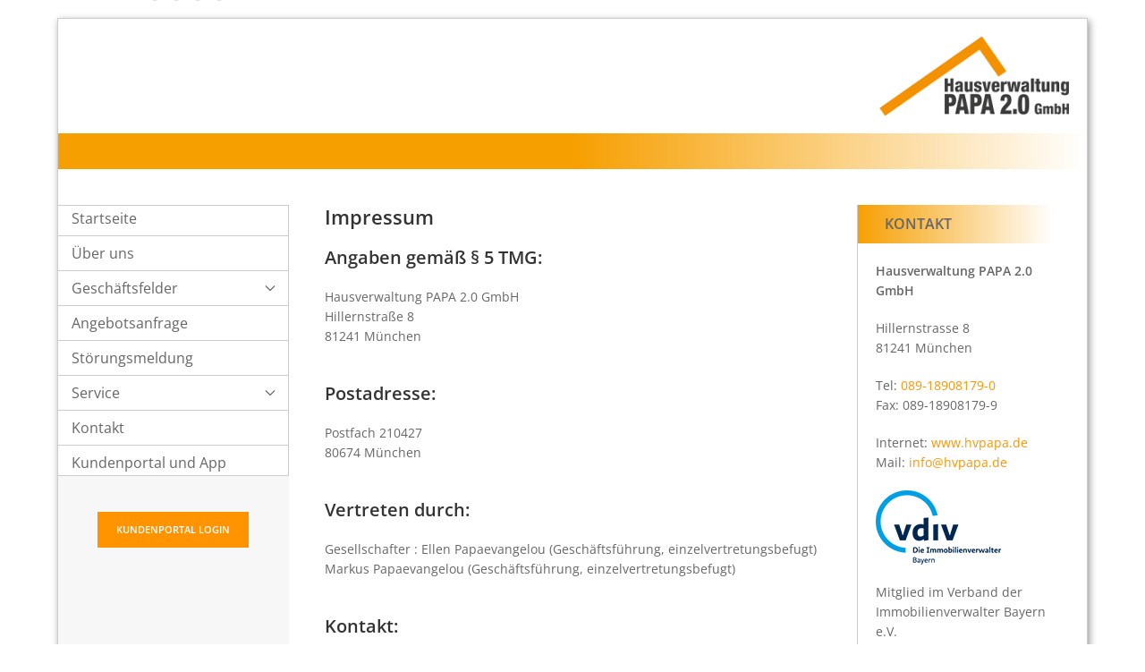

--- FILE ---
content_type: text/html; charset=utf-8
request_url: https://www.hvpapa.de/impressum.html
body_size: 9093
content:
<!DOCTYPE html>
<html lang="de-de" dir="ltr">
    <head>
        <meta name="viewport" content="width=device-width, initial-scale=1">
        <link rel="icon" href="/images/logo/favicon_96.png" sizes="any">
                <link rel="apple-touch-icon" href="/images/logo/favicon_180.png">
        <meta charset="utf-8">
	<meta name="author" content="webartit">
	<meta name="generator" content="Joomla! - Open Source Content Management">
	<title>Impressum </title>
<link href="/media/vendor/joomla-custom-elements/css/joomla-alert.min.css?0.2.0" rel="stylesheet" />
	<link href="/plugins/system/gdpr/assets/css/cookieconsent.min.css?0dfeca56538321fd17c5254e8042a9ba" rel="stylesheet" />
	<link href="/plugins/system/gdpr/assets/css/jquery.fancybox.min.css?0dfeca56538321fd17c5254e8042a9ba" rel="stylesheet" />
	<link href="/media/system/css/joomla-fontawesome.min.css?4.5.28" rel="preload" as="style" onload="this.onload=null;this.rel='stylesheet'" />
	<link href="/templates/yootheme/css/theme.12.css?1759732787" rel="stylesheet" />
	<link href="/templates/yootheme/css/theme.update.css?4.5.28" rel="stylesheet" />
	<style>div.cc-window.cc-floating{max-width:32em}@media(max-width: 639px){div.cc-window.cc-floating:not(.cc-center){max-width: none}}div.cc-window, span.cc-cookie-settings-toggler, span.cc-cookie-domains-toggler{font-size:12px}div.cc-revoke{font-size:10px}div.cc-settings-label,span.cc-cookie-settings-toggle{font-size:10px}div.cc-window.cc-banner{padding:1em 1.8em}div.cc-window.cc-floating{padding:2em 1.8em}input.cc-cookie-checkbox+span:before, input.cc-cookie-checkbox+span:after{border-radius:1px}div.cc-center,div.cc-floating,div.cc-checkbox-container,div.gdpr-fancybox-container div.fancybox-content,ul.cc-cookie-category-list li,fieldset.cc-service-list-title legend{border-radius:0px}div.cc-window a.cc-btn,span.cc-cookie-settings-toggle{border-radius:0px}</style>
<script type="application/json" class="joomla-script-options new">{"joomla.jtext":{"ERROR":"Fehler","MESSAGE":"Nachricht","NOTICE":"Hinweis","WARNING":"Warnung","JCLOSE":"Schlie\u00dfen","JOK":"OK","JOPEN":"\u00d6ffnen"},"system.paths":{"root":"","rootFull":"https:\/\/www.hvpapa.de\/","base":"","baseFull":"https:\/\/www.hvpapa.de\/"},"csrf.token":"ce5c67da430cb90b8cd420c7a4809dbe"}</script>
	<script src="/media/system/js/core.min.js?37ffe4186289eba9c5df81bea44080aff77b9684"></script>
	<script src="/media/vendor/webcomponentsjs/js/webcomponents-bundle.min.js?2.8.0" nomodule defer></script>
	<script src="/media/system/js/messages-es5.min.js?c29829fd2432533d05b15b771f86c6637708bd9d" nomodule defer></script>
	<script src="/media/system/js/joomla-hidden-mail-es5.min.js?b2c8377606bb898b64d21e2d06c6bb925371b9c3" nomodule defer></script>
	<script src="/media/system/js/joomla-hidden-mail.min.js?065992337609bf436e2fedbcbdc3de1406158b97" type="module"></script>
	<script src="/media/system/js/messages.min.js?7f7aa28ac8e8d42145850e8b45b3bc82ff9a6411" type="module"></script>
	<script src="/media/vendor/jquery/js/jquery.min.js?3.7.1"></script>
	<script src="/plugins/system/gdpr/assets/js/jquery.fancybox.min.js?0dfeca56538321fd17c5254e8042a9ba" defer></script>
	<script src="/plugins/system/gdpr/assets/js/cookieconsent.min.js?0dfeca56538321fd17c5254e8042a9ba" defer></script>
	<script src="/plugins/system/gdpr/assets/js/init.js?0dfeca56538321fd17c5254e8042a9ba" defer></script>
	<script src="/templates/yootheme/vendor/assets/uikit/dist/js/uikit.min.js?4.5.28"></script>
	<script src="/templates/yootheme/vendor/assets/uikit/dist/js/uikit-icons-fuse.min.js?4.5.28"></script>
	<script src="/templates/yootheme/js/theme.js?4.5.28"></script>
	<script>var gdprConfigurationOptions = { complianceType: 'opt-in',
																			  cookieConsentLifetime: 365,
																			  cookieConsentSamesitePolicy: '',
																			  cookieConsentSecure: 0,
																			  disableFirstReload: 1,
																	  		  blockJoomlaSessionCookie: 1,
																			  blockExternalCookiesDomains: 1,
																			  externalAdvancedBlockingModeCustomAttribute: '',
																			  allowedCookies: '',
																			  blockCookieDefine: 1,
																			  autoAcceptOnNextPage: 0,
																			  revokable: 1,
																			  lawByCountry: 0,
																			  checkboxLawByCountry: 0,
																			  blockPrivacyPolicy: 0,
																			  cacheGeolocationCountry: 1,
																			  countryAcceptReloadTimeout: 1000,
																			  usaCCPARegions: null,
																			  countryEnableReload: 1,
																			  customHasLawCountries: [""],
																			  dismissOnScroll: 0,
																			  dismissOnTimeout: 0,
																			  containerSelector: 'body',
																			  hideOnMobileDevices: 0,
																			  autoFloatingOnMobile: 0,
																			  autoFloatingOnMobileThreshold: 800,
																			  autoRedirectOnDecline: 0,
																			  autoRedirectOnDeclineLink: '',
																			  showReloadMsg: 0,
																			  showReloadMsgText: 'Applying preferences and reloading the page...',
																			  showConsentID: 0,
																			  defaultClosedToolbar: 0,
																			  toolbarLayout: 'basic',
																			  toolbarTheme: 'edgeless',
																			  toolbarButtonsTheme: 'allow_first',
																			  revocableToolbarTheme: 'basic',
																			  toolbarPosition: 'bottom-right',
																			  toolbarCenterTheme: 'compact',
																			  revokePosition: 'revoke-top',
																			  toolbarPositionmentType: 1,
																			  positionCenterSimpleBackdrop: 0,
																			  positionCenterBlurEffect: 1,
																			  preventPageScrolling: 0,
																			  popupEffect: 'flip',
																			  popupBackground: '#343434',
																			  popupText: '#ffffff',
																			  popupLink: '#ffffff',
																			  buttonBackground: '#79b500',
																			  buttonBorder: '#79b500',
																			  buttonText: '#ffffff',
																			  highlightOpacity: '90',
																			  highlightBackground: '#c20000',
																			  highlightBorder: '#c20000',
																			  highlightText: '#ffffff',
																			  highlightDismissBackground: '#c20000',
																		  	  highlightDismissBorder: '#c20000',
																		 	  highlightDismissText: '#ffffff',
																			  autocenterRevokableButton: 0,
																			  hideRevokableButton: 0,
																			  hideRevokableButtonOnscroll: 0,
																			  customRevokableButton: 0,
																			  customRevokableButtonAction: 0,
																			  headerText: '<p>Diese Website benutzt Cookies!</p>',
																			  messageText: 'Wir verwenden Cookies, um Inhalte zu personalisieren. Sie geben Einwilligung zu unseren Cookies, wenn Sie unsere Webseite weiterhin nutzen. Weitere Informationen zu unseren Cookies und dazu, wie Sie die Kontrolle darüber behalten, finden Sie in unserer',
																			  denyMessageEnabled: 1, 
																			  denyMessage: '<strong>Sie haben Cookies abgelehnt! Einige Funktionen unserer Seite stehen ihnen daher möglicherweise nicht zur Verfügung (z.B. Anmeldung zur Seite oder das Kontaktformular).</strong> Um die bestmögliche Erfahrung auf dieser Website zu gewährleisten, stimmen Sie bitte der Cookie-Nutzung zu. Informationen zu unseren Cookies und dazu, wie Sie die Kontrolle darüber behalten, finden Sie in unserer',
																			  placeholderBlockedResources: 1, 
																			  placeholderBlockedResourcesAction: 'open',
																	  		  placeholderBlockedResourcesText: 'Sie müssen Cookies akzeptieren und die Seite neu laden, um eine Aktion ausführen oder den Inhalt sehen zu können!',
																			  placeholderIndividualBlockedResourcesText: 'You must accept cookies from {domain} and reload the page to view this content',
																			  placeholderIndividualBlockedResourcesAction: 0,
																			  placeholderOnpageUnlock: 0,
																			  scriptsOnpageUnlock: 0,
																			  autoDetectYoutubePoster: 0,
																			  autoDetectYoutubePosterApikey: 'AIzaSyAV_WIyYrUkFV1H8OKFYG8wIK8wVH9c82U',
																			  dismissText: 'Schliessen',
																			  allowText: 'Auswahl erlauben',
																			  denyText: 'Alles verbieten',
																			  cookiePolicyLinkText: 'Datenschutzerklärung.',
																			  cookiePolicyLink: 'https://www.hvpapa.de/datenschutzerklaerung.html',
																			  cookiePolicyRevocableTabText: 'Cookie Richtlinie',
																			  cookiePolicyRevocableTabIcon: 'text',
																			  cookiePolicyRevocableTabIconCustom: '',
																			  privacyPolicyLinkText: '',
																			  privacyPolicyLink: 'javascript:void(0)',
																			  googleCMPTemplate: 0,
																			  enableGdprBulkConsent: 0,
																			  displayBulkConsentDomains: 0,
																			  bulkConsentDomains: [""],
																			  enableCustomScriptExecGeneric: 0,
																			  customScriptExecGeneric: '',
																			  categoriesCheckboxTemplate: 'cc-checkboxes-light',
																			  toggleCookieSettings: 0,
																			  toggleCookieSettingsLinkedView: 0,
																			  toggleCookieSettingsButtonsArea: 0,
 																			  toggleCookieSettingsLinkedViewSefLink: '/component/gdpr/',
																	  		  toggleCookieSettingsText: '<span class="cc-cookie-settings-toggle">Cookie Einstellungen <span class="cc-cookie-settings-toggler">&#x25EE</span></span>',
																			  toggleCookieSettingsButtonBackground: '#333333',
																			  toggleCookieSettingsButtonBorder: '#ffffff',
																			  toggleCookieSettingsButtonText: '#ffffff',
																			  showLinks: 1,
																			  blankLinks: '_self',
																			  autoOpenPrivacyPolicy: 0,
																			  openAlwaysDeclined: 0,
																			  cookieSettingsLabel: 'Cookie Einstellungen (mehr Infos bei click auf Auswahlname):',
															  				  cookieSettingsDesc: 'Wählen Sie die Art der Cookies, die Sie deaktivieren möchten, indem Sie auf die Kontrollkästchen klicken. Klicken Sie auf einen Kategorienamen, um mehr Informationen über verwendete Cookies zu erhalten.',
																			  cookieCategory1Enable: 1,
																			  cookieCategory1Name: 'Wichtig (Session, Formulare)',
																			  cookieCategory1Locked: 1,
																			  cookieCategory2Enable: 1,
																			  cookieCategory2Name: 'Präferenzen',
																			  cookieCategory2Locked: 0,
																			  cookieCategory3Enable: 1,
																			  cookieCategory3Name: 'Statistiken',
																			  cookieCategory3Locked: 0,
																			  cookieCategory4Enable: 0,
																			  cookieCategory4Name: 'Marketing',
																			  cookieCategory4Locked: 0,
																			  cookieCategoriesDescriptions: {},
																			  alwaysReloadAfterCategoriesChange: 1,
																			  preserveLockedCategories: 0,
																			  declineButtonBehavior: 'hard',
																			  blockCheckedCategoriesByDefault: 0,
																			  reloadOnfirstDeclineall: 1,
																			  trackExistingCheckboxSelectors: '',
															  		  		  trackExistingCheckboxConsentLogsFormfields: 'name,email,subject,message',
																			  allowallShowbutton: 1,
																			  allowallText: 'Cookies zulassen',
																			  allowallButtonBackground: '#ffffff',
																			  allowallButtonBorder: '#ffffff',
																			  allowallButtonText: '#000000',
																			  allowallButtonTimingAjax: 'fast',
																			  includeAcceptButton: 0,
																			  includeDenyButton: 0,
																			  trackConsentDate: 0,
																			  execCustomScriptsOnce: 1,
																			  optoutIndividualResources: 0,
																			  blockIndividualResourcesServerside: 0,
																			  disableSwitchersOptoutCategory: 0,
																			  autoAcceptCategories: 0,
																			  allowallIndividualResources: 1,
																			  blockLocalStorage: 0,
																			  blockSessionStorage: 0,
																			  externalAdvancedBlockingModeTags: 'iframe,script,img,source,link',
																			  enableCustomScriptExecCategory1: 0,
																			  customScriptExecCategory1: '',
																			  enableCustomScriptExecCategory2: 0,
																			  customScriptExecCategory2: '',
																			  enableCustomScriptExecCategory3: 0,
																			  customScriptExecCategory3: '',
																			  enableCustomScriptExecCategory4: 0,
																			  customScriptExecCategory4: '',
																			  enableCustomDeclineScriptExecCategory1: 0,
																			  customScriptDeclineExecCategory1: '',
																			  enableCustomDeclineScriptExecCategory2: 0,
																			  customScriptDeclineExecCategory2: '',
																			  enableCustomDeclineScriptExecCategory3: 0,
																			  customScriptDeclineExecCategory3: '',
																			  enableCustomDeclineScriptExecCategory4: 0,
																			  customScriptDeclineExecCategory4: '',
																			  enableCMPPreferences: 0,
																			  enableGTMEventsPreferences: 0,
																			  enableCMPStatistics: 0,
																			  enableGTMEventsStatistics: 0,
																			  enableCMPAds: 0,
																			  enableUETAds: 0,
																			  enableGTMEventsAds: 0,
																			  debugMode: 0
																		};var gdpr_ajax_livesite='https://www.hvpapa.de/';var gdpr_enable_log_cookie_consent=1;</script>
	<script>var gdprUseCookieCategories=1;var gdpr_ajaxendpoint_cookie_category_desc='https://www.hvpapa.de/index.php?option=com_gdpr&task=user.getCookieCategoryDescription&format=raw';</script>
	<script>var gdprCookieCategoryDisabled2=1;</script>
	<script>var gdprCookieCategoryDisabled3=1;</script>
	<script>var gdprCookieCategoryDisabled4=1;</script>
	<script>var gdprJSessCook='8b6a0f213bd085b3d96ccbca005f211c';var gdprJSessVal='38b6ad62160c0ed7bf25e49f6c782b7a';var gdprJAdminSessCook='f65a0e3297b54669734496cc47439123';var gdprPropagateCategoriesSession=1;var gdprAlwaysPropagateCategoriesSession=1;var gdprAlwaysCheckCategoriesSession=0;</script>
	<script>var gdprFancyboxWidth=700;var gdprFancyboxHeight=800;var gdprCloseText='Schließen';</script>
	<script>window.yootheme ||= {}; var $theme = yootheme.theme = {"i18n":{"close":{"label":"Schlie\u00dfen"},"totop":{"label":"Zur\u00fcck nach oben"},"marker":{"label":"\u00d6ffnen"},"navbarToggleIcon":{"label":"Men\u00fc \u00f6ffnen"},"paginationPrevious":{"label":"Vorherige Seite"},"paginationNext":{"label":"N\u00e4chste Seite"},"searchIcon":{"toggle":"Suche \u00f6ffnen","submit":"Suche ausf\u00fchren"},"slider":{"next":"N\u00e4chste Folie","previous":"Vorherige Folie","slideX":"Folie %s","slideLabel":"%s von %s"},"slideshow":{"next":"N\u00e4chste Folie","previous":"Vorherige Folie","slideX":"Folie %s","slideLabel":"%s von %s"},"lightboxPanel":{"next":"N\u00e4chste Folie","previous":"Vorherige Folie","slideLabel":"%s von %s","close":"Schlie\u00dfen"}}};</script>

    </head>
    <body class="">

                <div class="tm-page-container uk-clearfix">

            
            
        
        
        <div class="tm-page uk-margin-auto tm-page-margin-top tm-page-margin-bottom">

                        


<header class="tm-header-mobile uk-hidden@m">


    
        <div class="uk-navbar-container">

            <div class="uk-container uk-container-expand">
                <nav class="uk-navbar" uk-navbar="{&quot;align&quot;:&quot;left&quot;,&quot;container&quot;:&quot;.tm-header-mobile&quot;,&quot;boundary&quot;:&quot;.tm-header-mobile .uk-navbar-container&quot;}">

                                        <div class="uk-navbar-left ">

                                                    <a href="https://www.hvpapa.de/" aria-label="Zurück zur Startseite" class="uk-logo uk-navbar-item">
    <img alt loading="eager" src="/templates/yootheme/cache/2a/hvpapa_20-2a939a9e.png" srcset="/templates/yootheme/cache/2a/hvpapa_20-2a939a9e.png 180w, /templates/yootheme/cache/d0/hvpapa_20-d0036ff4.png 231w" sizes="(min-width: 180px) 180px" width="180" height="109"></a>
                        
                        
                        
                    </div>
                    
                    
                                        <div class="uk-navbar-right">

                        
                                                    <a uk-toggle href="#tm-dialog-mobile" class="uk-navbar-toggle">

        
        <div uk-navbar-toggle-icon></div>

        
    </a>
                        
                    </div>
                    
                </nav>
            </div>

        </div>

    



        <div id="tm-dialog-mobile" uk-offcanvas="container: true; overlay: true" mode="reveal">
        <div class="uk-offcanvas-bar uk-flex uk-flex-column">

                        <button class="uk-offcanvas-close uk-close-large" type="button" uk-close uk-toggle="cls: uk-close-large; mode: media; media: @s"></button>
            
                        <div class="uk-margin-auto-bottom">
                
<div class="uk-grid uk-child-width-1-1" uk-grid>    <div>
<div class="uk-panel" id="module-menu-dialog-mobile">

    
    
<ul class="uk-nav uk-nav-default uk-nav-accordion" uk-nav="targets: &gt; .js-accordion">
    
	<li class="item-101"><a href="/">Startseite</a></li>
	<li class="item-102"><a href="/ueber-uns.html">Über uns</a></li>
	<li class="item-103 js-accordion uk-parent"><a href>Geschäftsfelder <span uk-nav-parent-icon></span></a>
	<ul class="uk-nav-sub">

		<li class="item-109"><a href="/geschaeftsfelder/weg-verwaltung.html">WEG-Verwaltung</a></li>
		<li class="item-110"><a href="/geschaeftsfelder/miet-verwaltung.html">Miet-Verwaltung</a></li></ul></li>
	<li class="item-104"><a href="/angebotsanfrage.html">Angebotsanfrage</a></li>
	<li class="item-105"><a href="/stoerungsmeldung.html">Störungsmeldung</a></li>
	<li class="item-106 js-accordion uk-parent"><a href>Service <span uk-nav-parent-icon></span></a>
	<ul class="uk-nav-sub">

		<li class="item-111"><a href="/service/adressaenderung.html">Adressänderung</a></li>
		<li class="item-112"><a href="/service/mieterwechsel.html">Mieterwechsel</a></li>
		<li class="item-113"><a href="/service/schluesselbestellung.html">Schlüsselbestellung</a></li>
		<li class="item-114"><a href="/service/kundenmitteilung.html">Kundenmitteilung</a></li>
		<li class="item-115"><a href="/images/pdfs/vollmacht_mit_zurueck_und_mailadresse.pdf" target="_blank">Versammlungsvollmacht</a></li>
		<li class="item-139"><a href="/images/pdfs/Kostenubernahme%20Unterlagenanforderung.pdf">Formular Unterlagenanforderung Kostenübernahme</a></li>
		<li class="item-116"><a href="/images/pdfs/bank_lastschriftermaechtigung.pdf" target="_blank">Einzugsermächtigung</a></li>
		<li class="item-133"><a href="/images/pdfs/klingelschild_briefkastenschildbestellung.pdf">Klingel- und Briefkastenschildbestellung</a></li>
		<li class="item-135"><a href="/images/pdfs/zurueck.pdf">Zurück-Blatt </a></li>
		<li class="item-136"><a href="/images/pdfs/einwilligungserklaerung_bestehende_mieter_datenschutz.pdf">Einwilligungserklärung Datenschutz</a></li>
		<li class="item-137"><a href="/images/pdfs/schliesszylinder_massbestimmung.pdf">Schließzylinder Maßbestimmung</a></li></ul></li>
	<li class="item-107"><a href="/kontakt.html">Kontakt</a></li>
	<li class="item-108"><a href="/kundenportal-und-app.html">Kundenportal und App</a></li></ul>

</div>
</div>    <div>
<div class="uk-panel" id="module-115">

    
    
<div class="uk-margin-remove-last-child custom" ><p style="text-align: center;"><a class="uk-button uk-button-primary" href="https://hvpapa.idwell.com/login" target="_blank" rel="noopener">Kundenportal Login</a></p></div>

</div>
</div></div>
            </div>
            
            
        </div>
    </div>
    
    
    

</header>



            
            <div id="module-109" class="builder"><style class="uk-margin-remove-adjacent">#module-109\#0 .el-image{padding-right: 20px;}</style><div class="uk-visible@l uk-grid tm-grid-expand uk-grid-collapse" uk-grid>
<div class="uk-width-1-4@m">
    
        
            
            
            
                
                    
<div class="uk-margin" uk-slideshow="minHeight: 215; maxHeight: 215; autoplay: 1; pauseOnHover: false; ; autoplayInterval: 5000;">
    <div class="uk-position-relative">
        
            <div class="uk-slideshow-items">                
                    <div class="el-item">

    
        
            
                
<img src="/templates/yootheme/cache/1d/slider1-1dba1041.jpeg" srcset="/templates/yootheme/cache/1d/slider1-1dba1041.jpeg 309w" sizes="(max-aspect-ratio: 309/228) 136vh" width="309" height="228" alt loading="lazy" class="el-image" uk-cover>
            
        
        
        
    
</div>
                
                    <div class="el-item">

    
        
            
                
<img src="/templates/yootheme/cache/54/slider3-54beb22d.jpeg" srcset="/templates/yootheme/cache/54/slider3-54beb22d.jpeg 309w" sizes="(max-aspect-ratio: 309/228) 136vh" width="309" height="228" alt loading="lazy" class="el-image" uk-cover>
            
        
        
        
    
</div>
                
                    <div class="el-item">

    
        
            
                
<img src="/templates/yootheme/cache/ab/slider4-ab3105af.jpeg" srcset="/templates/yootheme/cache/ab/slider4-ab3105af.jpeg 309w" sizes="(max-aspect-ratio: 309/228) 136vh" width="309" height="228" alt loading="lazy" class="el-image" uk-cover>
            
        
        
        
    
</div>
                
                    <div class="el-item">

    
        
            
                
<img src="/templates/yootheme/cache/b9/20210723_124400-b9630814.jpeg" srcset="/templates/yootheme/cache/cb/20210723_124400-cbbe4858.jpeg 768w, /templates/yootheme/cache/13/20210723_124400-13a12b42.jpeg 1024w, /templates/yootheme/cache/5d/20210723_124400-5d6840e9.jpeg 1366w, /templates/yootheme/cache/86/20210723_124400-86bf0d1d.jpeg 1600w, /templates/yootheme/cache/fc/20210723_124400-fc706efb.jpeg 1920w, /templates/yootheme/cache/b9/20210723_124400-b9630814.jpeg 4000w" sizes="(max-aspect-ratio: 4000/1868) 214vh" width="4000" height="1868" alt loading="lazy" class="el-image" uk-cover>
            
        
        
        
    
</div>
                            </div>
        
        
                
<div class="uk-position-bottom-center uk-position-medium uk-visible@s" uk-inverse>
    <ul class="el-nav uk-slideshow-nav uk-dotnav uk-flex-center" uk-margin>                <li uk-slideshow-item="0">
            <a href="#"></a>
        </li>
                <li uk-slideshow-item="1">
            <a href="#"></a>
        </li>
                <li uk-slideshow-item="2">
            <a href="#"></a>
        </li>
                <li uk-slideshow-item="3">
            <a href="#"></a>
        </li>
            </ul>
</div>        
    </div>
    
</div>
                
            
        
    
</div>
<div class="uk-grid-item-match uk-flex-middle uk-width-3-4@m">
    
        
            
            
                        <div class="uk-panel uk-width-1-1">            
                
                    
<div class="uk-text-right" id="module-109#0">
        <a class="el-link" href="https://hvpapa.de"><img src="/templates/yootheme/cache/74/hvpapa_20-74465598.png" srcset="/templates/yootheme/cache/74/hvpapa_20-74465598.png 232w" sizes="(min-width: 232px) 232px" width="232" height="140" class="el-image" alt loading="lazy"></a>    
    
</div>
                
                        </div>            
        
    
</div></div><div class="uk-grid tm-grid-expand uk-grid-collapse uk-child-width-1-1">
<div class="uk-width-1-1@m">
    
        
            
            
            
                
                    <div class="tm-separator-head">&nbsp;</div>
                
            
        
    
</div></div></div>

            
            <div id="system-message-container" aria-live="polite"></div>

            <!-- Builder #page -->
<div class="uk-section-default uk-section uk-section-small uk-padding-remove-bottom">
    
        
        
        
            
                
                    <div class="uk-grid tm-grid-expand uk-grid-margin" uk-grid>
<div class="uk-grid-item-match uk-width-1-4@m">
        <div class="uk-tile-muted uk-tile uk-padding-remove">    
        
            
            
            
                
                    <div class="tm-sidebar-left uk-visible@l">
<div class="uk-grid uk-child-width-1-1" uk-grid>    <div>
<div class="uk-card uk-card-body uk-card-default" id="module-110">

    
    
<ul class="uk-nav uk-nav-default uk-nav-divider uk-nav-accordion" uk-nav="targets: &gt; .js-accordion">
    
	<li class="item-101"><a href="/">Startseite</a></li>
	<li class="item-102"><a href="/ueber-uns.html">Über uns</a></li>
	<li class="item-103 js-accordion uk-parent"><a href>Geschäftsfelder <span uk-nav-parent-icon></span></a>
	<ul class="uk-nav-sub">

		<li class="item-109"><a href="/geschaeftsfelder/weg-verwaltung.html">WEG-Verwaltung</a></li>
		<li class="item-110"><a href="/geschaeftsfelder/miet-verwaltung.html">Miet-Verwaltung</a></li></ul></li>
	<li class="item-104"><a href="/angebotsanfrage.html">Angebotsanfrage</a></li>
	<li class="item-105"><a href="/stoerungsmeldung.html">Störungsmeldung</a></li>
	<li class="item-106 js-accordion uk-parent"><a href>Service <span uk-nav-parent-icon></span></a>
	<ul class="uk-nav-sub">

		<li class="item-111"><a href="/service/adressaenderung.html">Adressänderung</a></li>
		<li class="item-112"><a href="/service/mieterwechsel.html">Mieterwechsel</a></li>
		<li class="item-113"><a href="/service/schluesselbestellung.html">Schlüsselbestellung</a></li>
		<li class="item-114"><a href="/service/kundenmitteilung.html">Kundenmitteilung</a></li>
		<li class="item-115"><a href="/images/pdfs/vollmacht_mit_zurueck_und_mailadresse.pdf" target="_blank">Versammlungsvollmacht</a></li>
		<li class="item-139"><a href="/images/pdfs/Kostenubernahme%20Unterlagenanforderung.pdf">Formular Unterlagenanforderung Kostenübernahme</a></li>
		<li class="item-116"><a href="/images/pdfs/bank_lastschriftermaechtigung.pdf" target="_blank">Einzugsermächtigung</a></li>
		<li class="item-133"><a href="/images/pdfs/klingelschild_briefkastenschildbestellung.pdf">Klingel- und Briefkastenschildbestellung</a></li>
		<li class="item-135"><a href="/images/pdfs/zurueck.pdf">Zurück-Blatt </a></li>
		<li class="item-136"><a href="/images/pdfs/einwilligungserklaerung_bestehende_mieter_datenschutz.pdf">Einwilligungserklärung Datenschutz</a></li>
		<li class="item-137"><a href="/images/pdfs/schliesszylinder_massbestimmung.pdf">Schließzylinder Maßbestimmung</a></li></ul></li>
	<li class="item-107"><a href="/kontakt.html">Kontakt</a></li>
	<li class="item-108"><a href="/kundenportal-und-app.html">Kundenportal und App</a></li></ul>

</div>
</div>    <div>
<div class="uk-panel" id="module-114">

    
    
<div class="uk-margin-remove-last-child custom" ><p style="text-align: center;"><a class="uk-button uk-button-primary" href="https://hvpapa.idwell.com/login" target="_blank" rel="noopener">Kundenportal Login</a></p></div>

</div>
</div></div></div>
                
            
        
        </div>    
</div>
<div class="uk-width-1-2@m">
    
        
            
            
            
                
                    
<h1>        Impressum    </h1><div class="uk-panel uk-margin"><h2>Angaben gemäß § 5 TMG:</h2>
<p>Hausverwaltung PAPA 2.0 GmbH<br> Hillernstraße 8<br> 81241 München</p>
<h2>Postadresse:</h2>
<p>Postfach 210427<br> 80674 München</p>
<h2>Vertreten durch:</h2>
<p>Gesellschafter : Ellen Papaevangelou (Geschäftsführung, einzelvertretungsbefugt)<br> Markus Papaevangelou (Geschäftsführung, einzelvertretungsbefugt)</p>
<h2>Kontakt:</h2>
<p>Telefon: 089-18908179-0<br> Telefax: 089-18908179-9<br> E-Mail: info(at)hvpapa.de</p>
<h2>Registereintrag:</h2>
<p>Hausverwaltung PAPA 2.0 GmbH<br>Registergericht: Registergericht München<br> Registernummer: HRB 274527</p>
<h2>Umsatzsteuer:</h2>
<p>Umsatzsteuer-Identifikationsnummer gemäß §27 a Umsatzsteuergesetz:<br> DE351537034</p>
<h2>Aufsichtsbehörde:</h2>
<p>Industrie- und Handelskammer für München und Oberbayern, Max-Joseph-Str. 2, 80333 München, Postanschrift 80323 München <a href="http://www.ihk-muenchen.de">www.ihk-muenchen.de,<br></a>Erlaubnis nach § 34c Absatz 1 Satz 1 Nummer 4 Gewerbeordnung (Wohnimmobilienverwalter)</p>
<h2>Angaben zur Berufshaftpflichtversicherung</h2>
<p>Name und Sitz des Versicherers:<br> Vermögensschaden-Haftpflicht:<br> Hiscox Europe Underwriting Ltd <br> Arnulfstr. 31, 80636 München<br> Vermögenschaden-Haftpflichtversicherung<br> von Haus-, Grundstücks- u. Wohnungseigentumsverwalter</p>
<p>Geltungsraum der Versicherung: Deutschland</p>
<h2>Verantwortlich für den Inhalt nach § 55 Abs. 2 RStV:</h2>
<p>Markus Papaevangelou<br> Hillernstraße 8<br> 81241 München</p>
<h2>Streitschlichtung</h2>
<p>Die Europäische Kommission stellt eine Plattform zur Online-Streitbeilegung (OS) bereit: <a href="https://ec.europa.eu/consumers/odr" target="_blank" rel="noopener">https://ec.europa.eu/consumers/odr</a>.<br> Unsere E-Mail-Adresse finden Sie oben im Impressum.</p>
<p>Wir sind nicht bereit oder verpflichtet, an Streitbeilegungsverfahren vor einer Verbraucherschlichtungsstelle teilzunehmen.</p></div><div><div style="margin-bottom: 20px"></div></div>
                
            
        
    
</div>
<div class="uk-width-1-4@m">
    
        
            
            
            
                
                    <div class="tm-sidebar-right">
<div class="uk-card uk-card-body uk-card-default" id="module-111">

    
        <h3 class="uk-card-title">

                Kontakt        
        </h3>

    
    
<div class="uk-margin-remove-last-child custom" ><p><strong>Hausverwaltung PAPA 2.0 GmbH</strong></p>
<p>Hillernstrasse 8<br />81241 München</p>
<p>Tel: <a href="tel:004989189081790">089-18908179-0</a><br />Fax: 089-18908179-9</p>
<p>Internet: <a href="https://www.hvpapa.de">www.hvpapa.de</a><br />Mail: <joomla-hidden-mail  is-link="1" is-email="1" first="aW5mbw==" last="aHZwYXBhLmRl" text="aW5mb0BodnBhcGEuZGU=" base="" >Diese E-Mail-Adresse ist vor Spambots geschützt! Zur Anzeige muss JavaScript eingeschaltet sein.</joomla-hidden-mail></p>
<p><img src="/images/logo/vdiv_logo.png" alt="" /></p>
<p>Mitglied im Verband der Immobilienverwalter Bayern e.V.</p></div>

</div>
</div><div><div style="margin-bottom: 20px"></div></div>
                
            
        
    
</div></div>
                
            
        
    
</div>

            
            

            

        </div>

                </div>
        		
		<!-- Builder #footer -->
<div class="uk-section-default uk-section uk-section-xsmall">
    
        
        
        
            
                                <div class="uk-container">                
                    <div class="uk-grid tm-grid-expand uk-child-width-1-1 uk-grid-margin">
<div class="uk-width-1-1">
    
        
            
            
            
                
                    
<div class="uk-position-relative uk-text-right@m uk-text-center" style="right: 20px;">
    <ul class="uk-margin-remove-bottom uk-subnav  uk-subnav-divider uk-flex-right@m uk-flex-center" uk-margin>        <li class="el-item ">
    <a class="el-link" href="/impressum.html">Impressum</a></li>
        <li class="el-item ">
    <a class="el-link" href="/datenschutzerklaerung.html">Datenschutzerklärung</a></li>
        <li class="el-item ">
    <a class="el-link" href="/disclaimer.html">Disclaimer </a></li>
        </ul>
</div>
                
            
        
    
</div></div>
                                </div>                
            
        
    
</div>
        

    </body>
</html>
